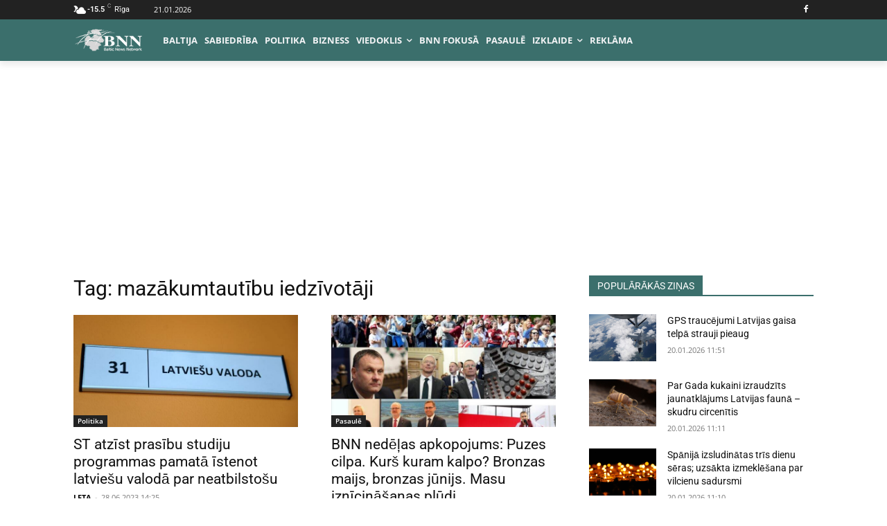

--- FILE ---
content_type: text/html; charset=utf-8
request_url: https://www.google.com/recaptcha/api2/aframe
body_size: 265
content:
<!DOCTYPE HTML><html><head><meta http-equiv="content-type" content="text/html; charset=UTF-8"></head><body><script nonce="6CeRPRsbvm5F766dWjm9cg">/** Anti-fraud and anti-abuse applications only. See google.com/recaptcha */ try{var clients={'sodar':'https://pagead2.googlesyndication.com/pagead/sodar?'};window.addEventListener("message",function(a){try{if(a.source===window.parent){var b=JSON.parse(a.data);var c=clients[b['id']];if(c){var d=document.createElement('img');d.src=c+b['params']+'&rc='+(localStorage.getItem("rc::a")?sessionStorage.getItem("rc::b"):"");window.document.body.appendChild(d);sessionStorage.setItem("rc::e",parseInt(sessionStorage.getItem("rc::e")||0)+1);localStorage.setItem("rc::h",'1768951850777');}}}catch(b){}});window.parent.postMessage("_grecaptcha_ready", "*");}catch(b){}</script></body></html>